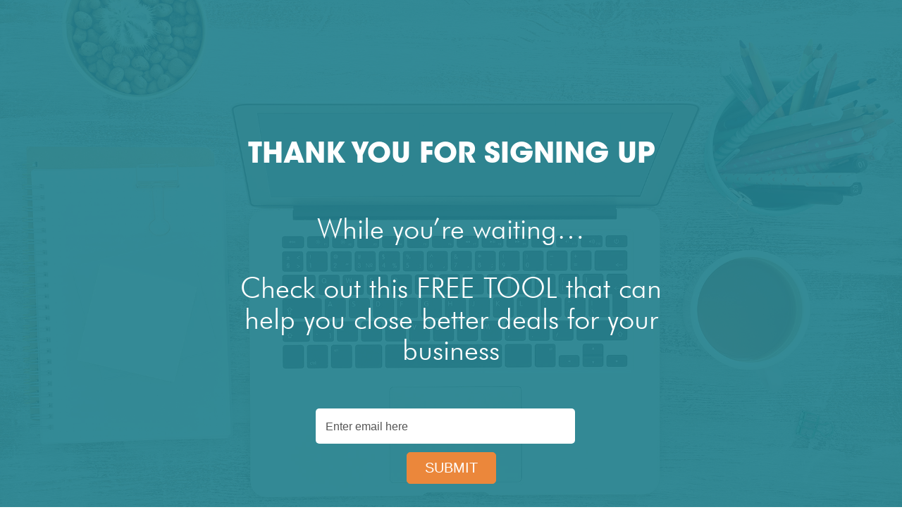

--- FILE ---
content_type: text/css
request_url: https://business.connectedbyhumans.com/wp-content/et-cache/245/et-core-unified-deferred-245.min.css?ver=1766499113
body_size: 363
content:
@font-face{font-family:"ITC Avant Garde Med";font-display:swap;src:url("https://business.connectedbyhumans.com/wp-content/uploads/et-fonts/ITCAvantGardeStdMd.otf") format("opentype")}@font-face{font-family:"Futura";font-display:swap;src:url("https://business.connectedbyhumans.com/wp-content/uploads/et-fonts/futura-light-bt.ttf") format("truetype")}@font-face{font-family:"ITC Avant Garde Bold";font-display:swap;src:url("https://business.connectedbyhumans.com/wp-content/uploads/et-fonts/ITCAvantGardeStdBold.otf") format("opentype")}div.et_pb_section.et_pb_section_0{background-blend-mode:multiply;background-image:url(https://business.connectedbyhumans.com/wp-content/uploads/2020/12/Background.jpg)!important}.et_pb_section_0.et_pb_section,.et_pb_section_1.et_pb_section{padding-top:0px;padding-bottom:0px;margin-top:0px;margin-bottom:0px}.et_pb_row_0{background-color:rgba(36,130,143,0.92)}.et_pb_row_0,body #page-container .et-db #et-boc .et-l .et_pb_row_0.et_pb_row,body.et_pb_pagebuilder_layout.single #page-container #et-boc .et-l .et_pb_row_0.et_pb_row,body.et_pb_pagebuilder_layout.single.et_full_width_page #page-container #et-boc .et-l .et_pb_row_0.et_pb_row{width:100%;max-width:2560px}.et_pb_text_3.et_pb_text,.et_pb_text_1.et_pb_text,.et_pb_text_0.et_pb_text{color:#ffffff!important}.et_pb_text_0,.et_pb_text_1{line-height:44px;font-family:'Futura',Helvetica,Arial,Lucida,sans-serif;font-weight:500;font-size:40px;line-height:44px;margin-bottom:50px!important}.et_pb_text_0 h1{font-family:'ITC Avant Garde Bold',Helvetica,Arial,Lucida,sans-serif;font-weight:700;font-size:40px;color:#FFFFFF!important;line-height:42px;text-align:center}.et_pb_section_2.et_pb_section{padding-top:0px;padding-bottom:0px;margin-top:0px;margin-bottom:0px;background-color:#222222!important}.et_pb_row_1.et_pb_row{padding-top:10px!important;padding-bottom:10px!important;margin-top:0px!important;margin-bottom:0px!important;padding-top:10px;padding-bottom:10px}.et_pb_image_0{text-align:left;margin-left:0}.et_pb_text_3{font-family:'Futura',Helvetica,Arial,Lucida,sans-serif;font-size:16px;margin-top:10px!important}.et_pb_row_0.et_pb_row{padding-top:200px!important;padding-bottom:200px!important;margin-top:0px!important;margin-bottom:0px!important;margin-left:auto!important;margin-right:auto!important;padding-top:200px;padding-bottom:200px}.et_pb_text_0.et_pb_module,.et_pb_text_1.et_pb_module,.et_pb_text_2.et_pb_module{margin-left:auto!important;margin-right:auto!important}@media only screen and (min-width:981px){.et_pb_text_0,.et_pb_text_1,.et_pb_image_0{width:50%}.et_pb_text_2{width:30%}}@media only screen and (max-width:980px){.et_pb_row_0.et_pb_row{padding-top:100px!important;padding-bottom:100px!important;padding-top:100px!important;padding-bottom:100px!important}.et_pb_text_0,.et_pb_text_1{font-size:28px;line-height:32px;width:70%}.et_pb_text_0 h1{font-size:34px;line-height:36px}.et_pb_text_2{width:50%}.et_pb_image_0{width:26%}.et_pb_image_0 .et_pb_image_wrap img{width:auto}.et_pb_image_0.et_pb_module{margin-left:auto!important;margin-right:auto!important}}@media only screen and (max-width:767px){.et_pb_row_0.et_pb_row{padding-top:100px!important;padding-bottom:100px!important;padding-top:100px!important;padding-bottom:100px!important}.et_pb_text_0,.et_pb_text_1{font-size:26px;line-height:30px;width:80%}.et_pb_text_0 h1{font-size:30px;line-height:32px}.et_pb_text_2{width:80%}.et_pb_image_0{width:40%}.et_pb_image_0 .et_pb_image_wrap img{width:auto}.et_pb_image_0.et_pb_module{margin-left:auto!important;margin-right:auto!important}}